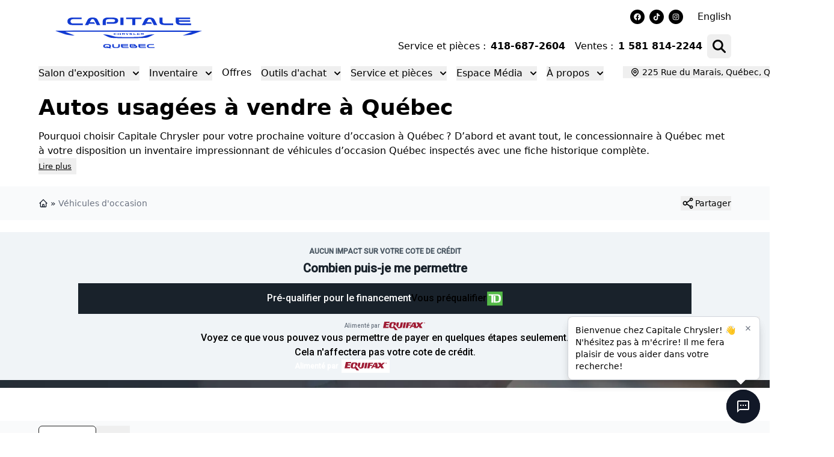

--- FILE ---
content_type: text/html; charset=UTF-8
request_url: https://integrations.autoverify.com/widget/render
body_size: 855
content:
<style>
    .av-trade-widget-wrapper {
        display: none;
    }
    .av-trade-widget-wrapper.kia-dark {
    --font-family: 'Open Sans', sans-serif;
    --heading-font-weight: 700;
    --font-weight: 700;
    --background-color: #0e0e0e;
    --text-color: #fff;
    --secondary-background-color: #bb162b;
    --secondary-text-color: #fff;
}    [id*="av_widget-2246ea82-ad08-4d01-966c-899f84dc55c0"] .av-trade-widget-wrapper.kia-dark {
                    --border-radius: 0px;
    }

  [id*="av_widget-2246ea82-ad08-4d01-966c-899f84dc55c0"] .av-trade-widget-border-radius {
      border-radius: var(--border-radius);
  }
  [id*="av_widget-2246ea82-ad08-4d01-966c-899f84dc55c0"] .av-trade-widget-font-family {
      font-family: var(--font-family);
  }
  [id*="av_widget-2246ea82-ad08-4d01-966c-899f84dc55c0"] .av-trade-widget-heading-font-weight {
      font-weight: var(--heading-font-weight);
  }
  [id*="av_widget-2246ea82-ad08-4d01-966c-899f84dc55c0"] .av-trade-widget-font-weight {
      font-weight: var(--font-weight);
  }
  [id*="av_widget-2246ea82-ad08-4d01-966c-899f84dc55c0"] .av-trade-widget-background-color {
      background-color: var(--background-color);
  }
  [id*="av_widget-2246ea82-ad08-4d01-966c-899f84dc55c0"] .av-trade-widget-text-color {
      color: var(--text-color);
  }
  [id*="av_widget-2246ea82-ad08-4d01-966c-899f84dc55c0"] .av-trade-widget-secondary-background-color {
      background-color: var(--secondary-background-color);
  }
  [id*="av_widget-2246ea82-ad08-4d01-966c-899f84dc55c0"] .av-trade-widget-secondary-text-color {
      color: var(--secondary-text-color);
  }

</style>
<div class="av-trade-widget-wrapper av-trade-widget-background-color av-trade-widget-border-radius kia-dark ">
    <div class="av-trade-widget-container av-trade-provider-carfax">
    <widget-template-size
     data-template-size-small="750"
      data-template-size-medium="940"
      data-template-size-large="1200"
      data-template-size-xlarge="1400">
    </widget-template-size>
    <div class="av-trade-widget-column av-trade-widget-heading-container">
      <div>
        <h4           class="av-trade-widget-heading av-trade-widget-heading-font-weight av-trade-widget-font-family av-trade-widget-text-color fr">
          Estimation de reprise de véhicule
        </h4>
                <img class="av-trade-widget-carfax-logo fr light" src="https://integrations.autoverify.com/assets/images/cf-logo-light-fr.svg" alt="Carfax Logo">
              </div>
    </div>
    <div class="av-trade-widget-column av-trade-widget-button-container">
      <div role="button" tabindex="0" class="av_modal__button av-trade-widget-button av-trade-widget-secondary-background-color av-trade-widget-font-weight av-trade-widget-font-family av-trade-widget-secondary-text-color">
        Sélectionnez votre véhicule
      </div>
    </div>
    <div class="av-trade-widget-column av-trade-widget-input-container">
            <div>
        <span>
          <label for="avTradeYearAutoComplete" class="sr-only">Spécifiez l’Année, la Marque et le Modèle</label>
          <input id="avTradeYearAutoComplete" type="text" class="av-trade-widget-input av-trade-widget-year-input av-trade-widget-font-family" placeholder="Année">
        </span>
        <span>
          <label for="avTradeMakeAutoComplete" class="sr-only">Spécifiez l’Année, la Marque et le Modèle</label>
          <input id="avTradeMakeAutoComplete" disabled type="text" class="av-trade-widget-input av-trade-widget-make-input av-trade-widget-font-family" placeholder="La marque">
        </span>
        <span>
          <label for="avTradeModelAutoComplete" class="sr-only">Spécifiez l’Année, la Marque et le Modèle</label>
          <input id="avTradeModelAutoComplete" disabled type="text" class="av-trade-widget-input av-trade-widget-model-input av-trade-widget-font-family" placeholder="Le modèle">
        </span>
      </div>
          </div>
    <div class="av-trade-widget-column av-trade-widget-av-logo-container">
      <img class="av-trade-widget-logo fr" src="https://integrations.autoverify.com/assets/images/av-logo-white.svg" alt="AutoVerify Logo">
      <img class="av-trade-widget-small-logo" src="https://integrations.autoverify.com/assets/images/av-small-white-logo.svg" alt="AutoVerify Small Logo">
    </div>
  </div>
</div>

--- FILE ---
content_type: text/html; charset=UTF-8
request_url: https://integrations.autoverify.com/widget/render
body_size: 616
content:
<div class="av-credit-prequal__container">
    <widget-template-size
        data-template-size-small="375"
        data-template-size-medium="563"
        data-template-size-wide_small="996">
    </widget-template-size>
    <style style="display: none">
                [id*="av_widget-101bed95-d6e7-4999-af49-8a793a623a22"] .av-credit-prequal__container {
            
            
        }

        [id*="av_widget-101bed95-d6e7-4999-af49-8a793a623a22"] .av-credit-prequal__template {
            --cta-button-text-color: #ffffff;
            --primary-font-family: Roboto;
        }
    </style>
    <div class="av-credit-prequal__template av_modal__button fr_CA av-credit-prequal__border-sharp dark-theme">
        <div class="av-credit-prequal__no-impact small-medium">Aucun impact sur votre cote de crédit</div>
        <div class="av-credit-prequal__few-steps full-width">Voyez ce que vous pouvez vous permettre de payer en quelques étapes seulement.</div>
        <div class="av-credit-prequal__auto-affordability">Combien puis-je me permettre</div>
        <div class="av-credit-prequal__cta" tabindex="0" role="button">
            <div class="av-credit-prequal__cta-text small-medium">Pré-qualifier pour le financement</div>
            <div class="av-credit-prequal__cta-text full-width">Vous préqualifier</div>
                            <img src="https://integrations.autoverify.com/assets/icons/td-icon.svg" alt="TD Icon" class="finance-lender">
                    </div>
        <div class="av-credit-prequal__powered-by small-medium">
                            <span>Alimenté par</span>
                <img src="https://integrations.autoverify.com/assets/icons/equifax-icon.svg" alt="Equifax Icon" width="80" height="16">
                    </div>
        <div class="av-credit-prequal__footer full-width">
            <div class="av-credit-prequal__footer-text">Cela n&#039;affectera pas votre cote de crédit.</div>
            <div class="av-credit-prequal__footer-finance-lenders">
                                    <span>Alimenté par</span>
                    <img class="bureau-equifax" src="https://integrations.autoverify.com/assets/icons/equifax-icon.svg" alt="Equifax Icon" width="80" height="16">
                            </div>
        </div>
    </div>
</div>


--- FILE ---
content_type: text/css
request_url: https://integrations.autoverify.com/assets/css/tradein-widget-manifest.css
body_size: 1901
content:
/*!
 *  Tradein-widget-manifest
 */

@import url("./custom-fonts.css");

/*-- reusable styling --*/

.sr-only, [data-av-widget-product="tradein"] .tradesii-widget__input .sr-only {
  position: absolute;
  width: 1px;
  height: 1px;
  padding: 0;
  margin: -1px;
  overflow: hidden;
  clip: rect(0, 0, 0, 0);
  border: 0
}

.sr-only-focusable:active, .sr-only-focusable:focus {
  position: static;
  width: auto;
  height: auto;
  margin: 0;
  overflow: visible;
  clip: auto
}

/*--------------- NEW WIDGET --------------*/

.av-trade-widget-wrapper {
  --font-family: "Roboto", sans-serif;
  --heading-font-weight: 700;
  --font-weight: 500;
  --background-color: #0e0e0e;
  --text-color: #fff;
  --secondary-background-color: #bb162b;
  --secondary-text-color: #fff;
  -webkit-font-smoothing: antialiased;
  -moz-osx-font-smoothing: grayscale;
  margin: 0;
  box-sizing: border-box;
  width: 100%;
}

.av-trade-widget-wrapper * {
  margin: 0;
  box-sizing: border-box;
}

.av-trade-widget-wrapper .sr-only {
  position: absolute;
  width: 1px;
  height: 1px;
  padding: 0;
  margin: -1px;
  overflow: hidden;
  clip: rect(0, 0, 0, 0);
  border: 0;
}

.av-trade-widget-wrapper .av-trade-widget-container {
  display: flex;
  padding: 25px;
}

.av-trade-widget-wrapper .av-trade-widget-container .av-trade-widget-column {
  flex: auto;
}

.av-trade-widget-wrapper h4.av-trade-widget-heading {
  font-size: 19px !important;
  line-height: 1.3 !important;
  margin: 0 !important;
  padding: 0 !important;
  display: block;
}

.av-trade-widget-wrapper .av-trade-provider-carfax h4.av-trade-widget-heading {
  font-size: 15px !important;
}

.av-trade-widget-wrapper .av-trade-provider-carfax h4.av-trade-widget-heading.fr {
  font-size: 14px !important;
}

.av-trade-widget-wrapper .av-trade-widget-button-container, .av-trade-widget-wrapper .av-trade-widget-heading-container {
  display: flex;
  align-items: center;
}

.av-trade-widget-wrapper .av-trade-widget-button-container, .av-trade-widget-wrapper .av-trade-widget-input-container {
  display: flex;
  justify-content: center;
  align-items: center;
  padding: 0 20px;
}

.av-trade-widget-wrapper .av-trade-widget-button {
  text-align: center;
  padding: 15px 35px;
  margin: 0;
  border-radius: 4px;
  display: inline-block;
  cursor: pointer;
  transition: opacity 200ms ease;
}

.av-trade-widget-wrapper .av-trade-widget-button:hover, .av-trade-widget-wrapper .av-trade-widget-button:focus {
  opacity: .8;
}

.av-trade-widget-wrapper .av-trade-widget-button:focus {
  outline: 2px solid #1171bbcf;
}

/* AV logo */

.av-trade-widget-wrapper .av-trade-widget-av-logo-container {
  display: flex;
  justify-content: right;
  align-items: center;
}

.av-trade-widget-wrapper .av-trade-widget-av-logo-container img {
  margin: 0;
  padding: 0;
  display: block;
  width: 100px;
  height: 17px;
}

.av-trade-widget-wrapper :not(.av-trade-provider-carfax) .av-trade-widget-av-logo-container img.en {
  width: 183px;
  height: 24px;
}

.av-trade-widget-wrapper :not(.av-trade-provider-carfax) .av-trade-widget-av-logo-container img.fr {
  width: 187px;
  height: 24px;
}

/* Carfax logo */

.av-trade-widget-wrapper img.av-trade-widget-carfax-logo {
  margin: 6px 0 0 0;
  padding: 0;
  display: block;
  height: 14px;
  background: none;
}

.av-trade-widget-wrapper img.av-trade-widget-carfax-logo.en.white {
  width: 144px;
}

.av-trade-widget-wrapper img.av-trade-widget-carfax-logo.en.dark {
  width: 146px;
}

.av-trade-widget-wrapper img.av-trade-widget-carfax-logo.en.light {
  width: 145px;
}

.av-trade-widget-wrapper img.av-trade-widget-carfax-logo.fr.white {
  width: 149px;
}

.av-trade-widget-wrapper img.av-trade-widget-carfax-logo.fr.dark {
  width: 171px;
}

.av-trade-widget-wrapper img.av-trade-widget-carfax-logo.fr.light {
  width: 150px;
}

/* text inputs */
.av-trade-widget-wrapper input.av-trade-widget-input {
  border-radius: 4px;
  line-height: 40px;
  width: 100%;
  max-width: none;
  outline: none;
  border: none;
  box-shadow: none;
  background-image: none;
  padding: 0 8px;
  margin: 0;
  font-size: 16px;
  color: #19222B;
  background-color: #fff !important;
  display: inline-block;
}

.av-trade-widget-wrapper input.av-trade-widget-input:focus {
  outline: 2px solid #1171bb69;
  background-color: white !important;
}

.av-trade-widget-wrapper input.av-trade-widget-input:disabled {
  opacity: .7;
}

.av-trade-widget-wrapper input.av-trade-widget-input.av-trade-widget-vehicle-input {
  width: 700px;
}

.av-trade-widget-wrapper input.av-trade-widget-input::-webkit-input-placeholder {
  color: #444
}

.av-trade-widget-wrapper input.av-trade-widget-input::-moz-placeholder{
  color: #444
}

.av-trade-widget-wrapper input.av-trade-widget-input:-ms-input-placeholder {
  color: #444
}

.av-trade-widget-wrapper input.av-trade-widget-input::placeholder {
  color: #444;
}

.av-trade-widget-wrapper input.av-trade-widget-input.av-trade-widget-year-input,
.av-trade-widget-wrapper input.av-trade-widget-input.av-trade-widget-make-input,
.av-trade-widget-wrapper input.av-trade-widget-input.av-trade-widget-model-input {
  display: inline-block;
  margin: 0 3px;
  background-image: url(../../assets/icons/dropdown.svg);
  background-repeat: no-repeat;
  background-position: right 2px center;
  padding: 0 20px 0 8px;
}

.av-trade-widget-wrapper input.av-trade-widget-input.av-trade-widget-year-input {
  width: 180px;
}

.av-trade-widget-wrapper input.av-trade-widget-input.av-trade-widget-make-input {
  width: 280px;
}

.av-trade-widget-wrapper input.av-trade-widget-input.av-trade-widget-model-input {
  width: 340px;
}

.av-trade-widget-wrapper .av-trade-widget-container .av-trade-widget-button-container {
  display: none;
}

.av-trade-widget-wrapper .av-trade-widget-container .av-trade-widget-small-logo{
 display: none;
}

/*--- small-template ---*/

.av-trade-widget-wrapper .av-trade-widget-container[data-template-size="small-template"] {
  display: block;
  text-align: center;
}

.av-trade-widget-wrapper .av-trade-widget-container[data-template-size="small-template"] .av-trade-widget-column.av-trade-widget-heading-container {
  display: block;
}

.av-trade-widget-wrapper .av-trade-widget-container[data-template-size="small-template"] .av-trade-widget-column.av-trade-widget-button-container {
  margin: 15px auto;
}

.av-trade-widget-wrapper .av-trade-widget-container[data-template-size="small-template"] .av-trade-widget-column.av-trade-widget-av-logo-container {
  justify-content: center;
}

.av-trade-widget-wrapper .av-trade-widget-container[data-template-size="small-template"] h4.av-trade-widget-heading {
  font-size: 20px !important;
  line-height: 1.4 !important;
  margin: 3px 0 0 !important;
}

.av-trade-widget-wrapper .av-trade-widget-container[data-template-size="small-template"] img.av-trade-widget-carfax-logo {
  margin: 7px auto 0;
}

.av-trade-widget-wrapper .av-trade-widget-container[data-template-size="small-template"] .av-trade-widget-button-container {
  display: flex;
}

.av-trade-widget-wrapper .av-trade-widget-container[data-template-size="small-template"] .av-trade-widget-input-container {
  display: none;
}

.av-trade-widget-wrapper .av-trade-widget-container[data-template-size="small-template"]:not(.av-trade-provider-carfax) .av-trade-widget-av-logo-container img.en {
  width: 183px;
  height: 20px;
}

.av-trade-widget-wrapper .av-trade-widget-container[data-template-size="small-template"]:not(.av-trade-provider-carfax) .av-trade-widget-av-logo-container img.fr {
  width: 156px;
  height: 20px;
}


/*--- medium-template ---*/

.av-trade-widget-wrapper .av-trade-widget-container[data-template-size="medium-template"] .av-trade-widget-av-logo-container img.en {
  display:none
}

.av-trade-widget-wrapper .av-trade-widget-container[data-template-size="medium-template"] .av-trade-widget-av-logo-container img.fr {
  display:none
}

.av-trade-widget-wrapper .av-trade-widget-container[data-template-size="medium-template"] .av-trade-widget-av-logo-container .av-trade-widget-small-logo{
  display: block;
  width: 27px;
  height: 16px;
}

.av-trade-widget-wrapper .av-trade-widget-container[data-template-size="medium-template"] input.av-trade-widget-input.av-trade-widget-vehicle-input {
  width: 390px;
}

.av-trade-widget-wrapper .av-trade-widget-container[data-template-size="medium-template"] h4.av-trade-widget-heading {
  font-size: 13px !important;
}

.av-trade-widget-wrapper .av-trade-widget-container[data-template-size="medium-template"] input.av-trade-widget-input.av-trade-widget-year-input {
  width: 78px;
}

.av-trade-widget-wrapper .av-trade-widget-container[data-template-size="medium-template"] input.av-trade-widget-input.av-trade-widget-make-input {
  width: 130px;
}

.av-trade-widget-wrapper .av-trade-widget-container[data-template-size="medium-template"] input.av-trade-widget-input.av-trade-widget-model-input {
  width: 155px;
}

.av-trade-widget-wrapper .av-trade-widget-container[data-template-size="medium-template"] .av-trade-widget-button-container {
  display: none;
}

.av-trade-widget-wrapper .av-trade-widget-container[data-template-size="medium-template"] .av-trade-widget-input-container {
  display: flex;
}

/*--- large template ---*/

.av-trade-widget-wrapper .av-trade-widget-container[data-template-size="large-template"] input.av-trade-widget-input.av-trade-widget-vehicle-input {
  width: 410px;
}

.av-trade-widget-wrapper .av-trade-widget-container[data-template-size="large-template"] input.av-trade-widget-input.av-trade-widget-year-input {
  width: 100px;
}

.av-trade-widget-wrapper .av-trade-widget-container[data-template-size="large-template"] input.av-trade-widget-input.av-trade-widget-make-input {
  width: 160px;
}

.av-trade-widget-wrapper .av-trade-widget-container[data-template-size="large-template"] input.av-trade-widget-input.av-trade-widget-model-input {
  width: 200px;
}

/*--- xlarge template ---*/

.av-trade-widget-wrapper .av-trade-widget-container[data-template-size="xlarge-template"] input.av-trade-widget-input.av-trade-widget-vehicle-input {
  width: 570px;
}

.av-trade-widget-wrapper .av-trade-widget-container[data-template-size="xlarge-template"] input.av-trade-widget-input.av-trade-widget-year-input {
  width: 140px;
}

.av-trade-widget-wrapper .av-trade-widget-container[data-template-size="xlarge-template"] input.av-trade-widget-input.av-trade-widget-make-input {
  width: 200px;
}

.av-trade-widget-wrapper .av-trade-widget-container[data-template-size="xlarge-template"] input.av-trade-widget-input.av-trade-widget-model-input {
  width: 260px;
}


/*-------- Auto Complete ---------*/

.avAutoComplete_wrapper {
  font-family: var(--font-family);
  display: inline;
  position: relative;
  width: 100%;
}

.avAutoComplete_wrapper > ul {
  position: absolute;
  max-height: 226px;
  overflow-y: scroll;
  top: 100%;
  left: 0;
  right: 0;
  padding: 0 !important;
  margin: 0.5rem 0 0 0 !important;
  border-radius: 4px;
  background-color: #fff;
  border: 1px solid rgba(33, 33, 33, 0.1);
  z-index: 1000;
  outline: none;
}

.avAutoComplete_wrapper > ul > li {
  padding: 8px 12px !important;
  list-style: none !important;
  text-align: left;
  font-size: 16px;
  color: #212121;
  font-weight: normal;
  border-radius: 3px;
  background-color: rgba(255, 255, 255, 1);
  transition: all 0.1s ease;
}

.avAutoComplete_wrapper > ul > li::selection {
  color: #fff;
  background-color: #fff;
}

.avAutoComplete_wrapper > ul > li:hover {
  cursor: pointer;
  background-color: rgba(123, 123, 123, 0.1);
}

.avAutoComplete_wrapper > ul > li mark {
  background-color: transparent;
  color: #1171bb;
  font-weight: bold;
  padding: 0;
}

.avAutoComplete_wrapper > ul > li mark::selection {
  color: #fff;
  background-color: #fff;
}

.avAutoComplete_wrapper > ul > li[aria-selected="true"] {
  background-color: rgba(123, 123, 123, 0.1);
}

.avAutoComplete_wrapper .no-results {
    padding: 12px 10px;
    text-align: center;
    color: #19222B;
    font-size: 16px;

}

/*-------- Auto Complete ---------*/

/*-- display the widget after css is all loaded, prevents it from loading in broken --*/
div.av-trade-widget-wrapper {
  display: inline-block !important;
}


--- FILE ---
content_type: image/svg+xml
request_url: https://integrations.autoverify.com/assets/icons/equifax-icon.svg
body_size: 4230
content:
<svg width="72" height="14" viewBox="0 0 125 25" fill="none" xmlns="http://www.w3.org/2000/svg">
    <g clip-path="url(#clip0_293_5748)">
        <path d="M123.234 1.56462C123.47 1.56584 123.703 1.61719 123.92 1.71566C124.137 1.81413 124.334 1.95775 124.498 2.13814C124.662 2.31853 124.791 2.53206 124.878 2.76627C124.964 3.00048 125.005 3.25067 125 3.50223C125 4.00584 124.813 4.48882 124.479 4.84492C124.145 5.20103 123.693 5.40109 123.221 5.40109C122.749 5.40109 122.296 5.20103 121.963 4.84492C121.629 4.48882 121.442 4.00584 121.442 3.50223C121.438 3.24957 121.481 2.99866 121.569 2.76406C121.657 2.52945 121.788 2.31583 121.954 2.13558C122.12 1.95533 122.318 1.81204 122.536 1.71403C122.754 1.61602 122.989 1.56523 123.225 1.56462H123.234ZM123.234 1.86495C122.842 1.87762 122.471 2.05543 122.201 2.3595C121.932 2.66358 121.786 3.06919 121.796 3.4877C121.796 3.89624 121.948 4.28804 122.218 4.57692C122.489 4.86581 122.856 5.0281 123.239 5.0281C123.622 5.0281 123.989 4.86581 124.26 4.57692C124.53 4.28804 124.682 3.89624 124.682 3.4877C124.689 3.2795 124.657 3.07195 124.588 2.87702C124.519 2.68208 124.415 2.5036 124.281 2.35186C124.148 2.20012 123.987 2.07813 123.809 1.9929C123.631 1.90767 123.439 1.86089 123.243 1.85526L123.234 1.86495ZM122.899 4.60667H122.549V2.46077C122.737 2.4286 122.926 2.4124 123.116 2.41232C123.334 2.39583 123.551 2.45167 123.738 2.57218C123.801 2.62416 123.852 2.69211 123.884 2.76991C123.916 2.8477 123.93 2.9329 123.924 3.01783C123.925 3.13949 123.887 3.25772 123.816 3.3529C123.745 3.44807 123.645 3.51444 123.534 3.54098C123.711 3.57489 123.829 3.74443 123.87 4.05929C123.887 4.24113 123.93 4.41914 123.997 4.58729H123.661C123.586 4.41487 123.54 4.22953 123.525 4.03992C123.523 3.98365 123.51 3.92846 123.486 3.878C123.463 3.82754 123.43 3.78297 123.389 3.74724C123.348 3.71151 123.301 3.68544 123.25 3.67076C123.199 3.65608 123.146 3.65312 123.094 3.66208H122.871L122.899 4.60667ZM122.899 3.41988H123.13C123.393 3.41988 123.62 3.31816 123.62 3.05174C123.62 2.86282 123.493 2.6739 123.13 2.6739C123.053 2.66791 122.976 2.66791 122.899 2.6739V3.41988Z" fill="#9F1C34"/>
        <path d="M0 18.8772L3.98965 0H19.7667L19.0314 3.8074H10.3531L9.69953 6.99477H17.2703L16.4942 10.7586H8.90977L8.07462 14.8711H16.998L16.2128 18.8772H0Z" fill="#9F1C34"/>
        <path d="M19.154 7.80856C20.7698 1.1335 25.0817 1.19163 30.2015 1.30788C33.7101 1.38539 39.1476 1.42414 38.1808 7.29025C38.1808 7.29025 37.963 8.95659 37.6089 10.7634H32.0852L43.1826 24.9419H35.8161L31.0094 18.7948C29.4713 19.2772 27.8669 19.4738 26.2663 19.3761C23.3569 19.2598 17.9648 19.3761 18.1826 13.9653C18.3337 11.8878 18.6588 9.82899 19.154 7.81341M25.9622 6.89304C25.2669 8.96396 24.7548 11.0998 24.4326 13.2726C24.0559 15.5154 25.5628 16.3195 27.0198 16.3195C28.209 16.3195 29.8883 15.5687 30.4149 14.0186C31.1009 11.9245 31.6068 9.76809 31.9263 7.57605C32.4619 4.01085 29.3391 4.52916 29.3391 4.52916C26.8382 4.34993 25.9441 6.8882 25.9441 6.8882" fill="#9F1C34"/>
        <path d="M41.0812 2.112H47.5172C47.5172 2.112 45.4566 11.8 45.0118 14.1639C45.0223 14.4373 45.0833 14.7058 45.1913 14.954C45.2992 15.2022 45.4521 15.4252 45.641 15.6101C45.8299 15.7951 46.0512 15.9385 46.2922 16.0319C46.5332 16.1254 46.7891 16.1672 47.0452 16.1548C47.0452 16.1548 49.6187 16.5811 50.1407 14.3238L52.7142 2.112H59.2502C59.2502 2.112 56.7765 14.193 56.3453 15.6753C55.9141 17.1575 53.7582 19.1872 48.8517 19.473C47.518 19.5141 46.1835 19.4363 44.862 19.2405L38.9887 11.8339C38.9887 11.8339 40.5637 4.08351 41.0812 2.112Z" fill="#9F1C34"/>
        <path d="M61.6785 2.112H68.2553L64.7059 18.8432H58.2789L61.6785 2.112Z" fill="#9F1C34"/>
        <path d="M73.77 18.8432H67.284L70.6972 2.112H84.8493L84.1004 5.38655H76.6476L75.9395 8.46735H82.2939L81.6267 11.6789H75.3359L73.77 18.8432Z" fill="#9F1C34"/>
        <path d="M82.657 18.8432H78.1182L89.1703 2.112H97.0316L98.5975 15.6753L103.881 10.5115L98.6973 2.112H107.031L109.541 6.36989L113.598 2.112H119.985L111.697 9.86243L117.102 18.8432H109.069L106.345 13.8491L101.852 18.8432H92.1387L91.8346 15.186H84.9764L82.657 18.8432ZM87.1959 11.5482H91.3217L90.8134 6.02597L87.1959 11.5482Z" fill="#9F1C34"/>
    </g>
    <defs>
        <clipPath id="clip0_293_5748">
            <rect width="125" height="25" fill="white"/>
        </clipPath>
    </defs>
</svg>
